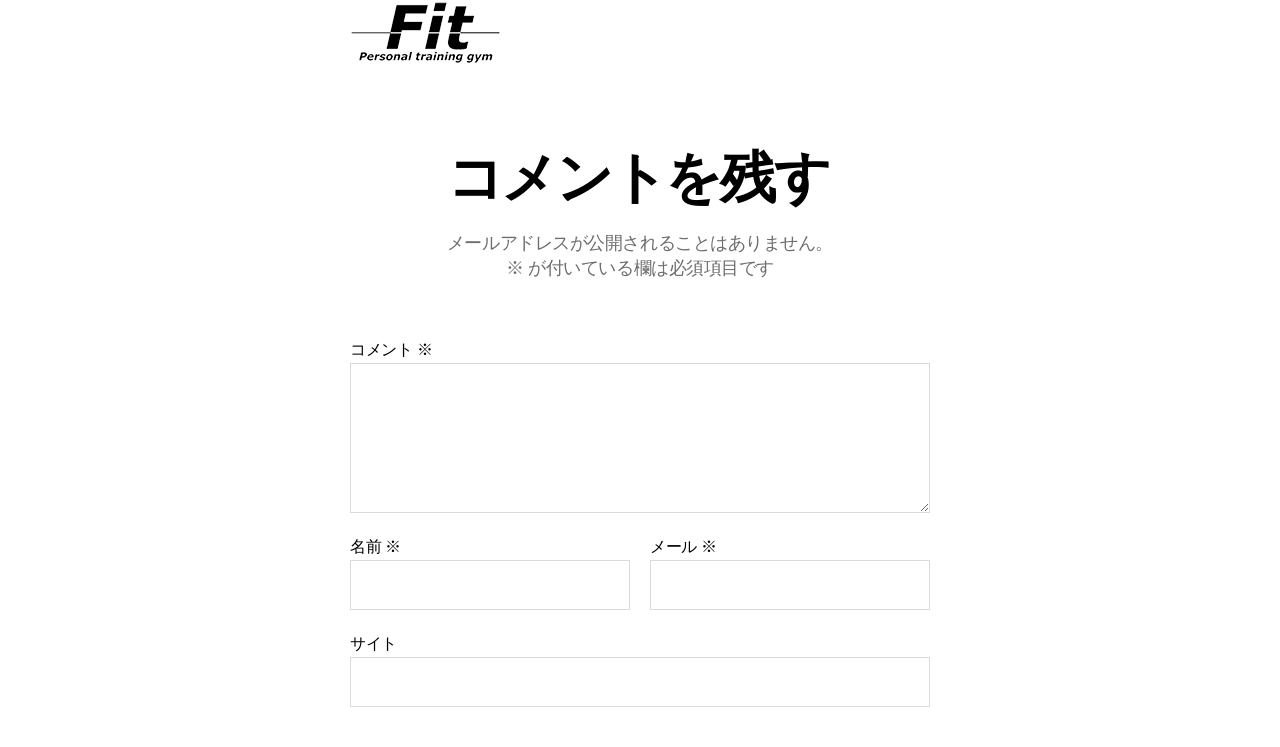

--- FILE ---
content_type: text/html; charset=UTF-8
request_url: https://fit-personalgym.com/fit%E3%83%AD%E3%82%B44/
body_size: 15329
content:
<!DOCTYPE html>

<html class="no-js" dir="ltr" lang="ja" prefix="og: https://ogp.me/ns#">

	<head>

		<meta charset="UTF-8">
		<meta name="viewport" content="width=device-width, initial-scale=1.0" >

		<link rel="profile" href="https://gmpg.org/xfn/11">

		<title>Fitロゴ4 | あなたに１番Fitするジム|川崎駅|尻手駅のパーソナルトレーニングジム|一人では頑張れない方のためのFitパーソナルジム川崎|</title>
	<style>img:is([sizes="auto" i], [sizes^="auto," i]) { contain-intrinsic-size: 3000px 1500px }</style>
	
		<!-- All in One SEO 4.8.2 - aioseo.com -->
	<meta name="robots" content="max-image-preview:large" />
	<meta name="author" content="Fit personal gym"/>
	<link rel="canonical" href="https://fit-personalgym.com/fit%e3%83%ad%e3%82%b44/" />
	<meta name="generator" content="All in One SEO (AIOSEO) 4.8.2" />

		<!-- Google tag (gtag.js) -->
<script async src="https://www.googletagmanager.com/gtag/js?id=G-NZK9HT55K6"></script>
<script>
  window.dataLayer = window.dataLayer || [];
  function gtag(){dataLayer.push(arguments);}
  gtag('js', new Date());

  gtag('config', 'G-NZK9HT55K6');
</script>
		<meta property="og:locale" content="ja_JP" />
		<meta property="og:site_name" content="あなたに１番Fitするジム|川崎駅|尻手駅のパーソナルトレーニングジム|一人では頑張れない方のためのFitパーソナルジム川崎| | 川崎駅、尻手駅徒歩5分のあなたに一番Fitするパーソナルトレーニングジムです。一人では頑張れない方のため「Fitパーソナルジム」があります。完全個室で専属のトレーナーと生まれ変わった自分を目指しませんか。無料体験も実施中！マンツーマントレーニングで運動未経験の方や女性も安心です。" />
		<meta property="og:type" content="article" />
		<meta property="og:title" content="Fitロゴ4 | あなたに１番Fitするジム|川崎駅|尻手駅のパーソナルトレーニングジム|一人では頑張れない方のためのFitパーソナルジム川崎|" />
		<meta property="og:url" content="https://fit-personalgym.com/fit%e3%83%ad%e3%82%b44/" />
		<meta property="og:image" content="https://fit-personalgym.com/wp-content/uploads/2022/04/S__13115402.jpg" />
		<meta property="og:image:secure_url" content="https://fit-personalgym.com/wp-content/uploads/2022/04/S__13115402.jpg" />
		<meta property="article:published_time" content="2021-02-13T14:06:40+00:00" />
		<meta property="article:modified_time" content="2021-02-13T14:06:40+00:00" />
		<meta name="twitter:card" content="summary" />
		<meta name="twitter:title" content="Fitロゴ4 | あなたに１番Fitするジム|川崎駅|尻手駅のパーソナルトレーニングジム|一人では頑張れない方のためのFitパーソナルジム川崎|" />
		<meta name="twitter:image" content="https://fit-personalgym.com/wp-content/uploads/2022/04/S__13115402.jpg" />
		<script type="application/ld+json" class="aioseo-schema">
			{"@context":"https:\/\/schema.org","@graph":[{"@type":"BreadcrumbList","@id":"https:\/\/fit-personalgym.com\/fit%e3%83%ad%e3%82%b44\/#breadcrumblist","itemListElement":[{"@type":"ListItem","@id":"https:\/\/fit-personalgym.com\/#listItem","position":1,"name":"\u5bb6","item":"https:\/\/fit-personalgym.com\/","nextItem":{"@type":"ListItem","@id":"https:\/\/fit-personalgym.com\/fit%e3%83%ad%e3%82%b44\/#listItem","name":"Fit\u30ed\u30b44"}},{"@type":"ListItem","@id":"https:\/\/fit-personalgym.com\/fit%e3%83%ad%e3%82%b44\/#listItem","position":2,"name":"Fit\u30ed\u30b44","previousItem":{"@type":"ListItem","@id":"https:\/\/fit-personalgym.com\/#listItem","name":"\u5bb6"}}]},{"@type":"ItemPage","@id":"https:\/\/fit-personalgym.com\/fit%e3%83%ad%e3%82%b44\/#itempage","url":"https:\/\/fit-personalgym.com\/fit%e3%83%ad%e3%82%b44\/","name":"Fit\u30ed\u30b44 | \u3042\u306a\u305f\u306b\uff11\u756aFit\u3059\u308b\u30b8\u30e0|\u5ddd\u5d0e\u99c5|\u5c3b\u624b\u99c5\u306e\u30d1\u30fc\u30bd\u30ca\u30eb\u30c8\u30ec\u30fc\u30cb\u30f3\u30b0\u30b8\u30e0|\u4e00\u4eba\u3067\u306f\u9811\u5f35\u308c\u306a\u3044\u65b9\u306e\u305f\u3081\u306eFit\u30d1\u30fc\u30bd\u30ca\u30eb\u30b8\u30e0\u5ddd\u5d0e|","inLanguage":"ja","isPartOf":{"@id":"https:\/\/fit-personalgym.com\/#website"},"breadcrumb":{"@id":"https:\/\/fit-personalgym.com\/fit%e3%83%ad%e3%82%b44\/#breadcrumblist"},"author":{"@id":"https:\/\/fit-personalgym.com\/author\/fit-personal-gym\/#author"},"creator":{"@id":"https:\/\/fit-personalgym.com\/author\/fit-personal-gym\/#author"},"datePublished":"2021-02-13T23:06:40+09:00","dateModified":"2021-02-13T23:06:40+09:00"},{"@type":"Organization","@id":"https:\/\/fit-personalgym.com\/#organization","name":"fit-personalgym","description":"\u5ddd\u5d0e\u99c5\u3001\u5c3b\u624b\u99c5\u5f92\u6b695\u5206\u306e\u3042\u306a\u305f\u306b\u4e00\u756aFit\u3059\u308b\u30d1\u30fc\u30bd\u30ca\u30eb\u30c8\u30ec\u30fc\u30cb\u30f3\u30b0\u30b8\u30e0\u3067\u3059\u3002\u4e00\u4eba\u3067\u306f\u9811\u5f35\u308c\u306a\u3044\u65b9\u306e\u305f\u3081\u300cFit\u30d1\u30fc\u30bd\u30ca\u30eb\u30b8\u30e0\u300d\u304c\u3042\u308a\u307e\u3059\u3002\u5b8c\u5168\u500b\u5ba4\u3067\u5c02\u5c5e\u306e\u30c8\u30ec\u30fc\u30ca\u30fc\u3068\u751f\u307e\u308c\u5909\u308f\u3063\u305f\u81ea\u5206\u3092\u76ee\u6307\u3057\u307e\u305b\u3093\u304b\u3002\u7121\u6599\u4f53\u9a13\u3082\u5b9f\u65bd\u4e2d\uff01\u30de\u30f3\u30c4\u30fc\u30de\u30f3\u30c8\u30ec\u30fc\u30cb\u30f3\u30b0\u3067\u904b\u52d5\u672a\u7d4c\u9a13\u306e\u65b9\u3084\u5973\u6027\u3082\u5b89\u5fc3\u3067\u3059\u3002","url":"https:\/\/fit-personalgym.com\/","telephone":"+81443872040","logo":{"@type":"ImageObject","url":"https:\/\/fit-personalgym.com\/wp-content\/uploads\/2021\/02\/Fit\u30ed\u30b43.png","@id":"https:\/\/fit-personalgym.com\/fit%e3%83%ad%e3%82%b44\/#organizationLogo","width":302,"height":127},"image":{"@id":"https:\/\/fit-personalgym.com\/fit%e3%83%ad%e3%82%b44\/#organizationLogo"},"sameAs":["https:\/\/www.instagram.com\/fit.kawasaki\/"]},{"@type":"Person","@id":"https:\/\/fit-personalgym.com\/author\/fit-personal-gym\/#author","url":"https:\/\/fit-personalgym.com\/author\/fit-personal-gym\/","name":"Fit personal gym","image":{"@type":"ImageObject","@id":"https:\/\/fit-personalgym.com\/fit%e3%83%ad%e3%82%b44\/#authorImage","url":"https:\/\/secure.gravatar.com\/avatar\/c19fbcde179e3d77ac9a2203ebce6f181f0ce0db0a244ec6f454acf6c47dffce?s=96&d=mm&r=g","width":96,"height":96,"caption":"Fit personal gym"}},{"@type":"WebSite","@id":"https:\/\/fit-personalgym.com\/#website","url":"https:\/\/fit-personalgym.com\/","name":"\u3042\u306a\u305f\u306b\uff11\u756aFit\u3059\u308b\u30b8\u30e0|\u5ddd\u5d0e\u99c5|\u5c3b\u624b\u99c5\u306e\u30d1\u30fc\u30bd\u30ca\u30eb\u30c8\u30ec\u30fc\u30cb\u30f3\u30b0\u30b8\u30e0|\u4e00\u4eba\u3067\u306f\u9811\u5f35\u308c\u306a\u3044\u65b9\u306e\u305f\u3081\u306eFit\u30d1\u30fc\u30bd\u30ca\u30eb\u30b8\u30e0\u5ddd\u5d0e|","description":"\u5ddd\u5d0e\u99c5\u3001\u5c3b\u624b\u99c5\u5f92\u6b695\u5206\u306e\u3042\u306a\u305f\u306b\u4e00\u756aFit\u3059\u308b\u30d1\u30fc\u30bd\u30ca\u30eb\u30c8\u30ec\u30fc\u30cb\u30f3\u30b0\u30b8\u30e0\u3067\u3059\u3002\u4e00\u4eba\u3067\u306f\u9811\u5f35\u308c\u306a\u3044\u65b9\u306e\u305f\u3081\u300cFit\u30d1\u30fc\u30bd\u30ca\u30eb\u30b8\u30e0\u300d\u304c\u3042\u308a\u307e\u3059\u3002\u5b8c\u5168\u500b\u5ba4\u3067\u5c02\u5c5e\u306e\u30c8\u30ec\u30fc\u30ca\u30fc\u3068\u751f\u307e\u308c\u5909\u308f\u3063\u305f\u81ea\u5206\u3092\u76ee\u6307\u3057\u307e\u305b\u3093\u304b\u3002\u7121\u6599\u4f53\u9a13\u3082\u5b9f\u65bd\u4e2d\uff01\u30de\u30f3\u30c4\u30fc\u30de\u30f3\u30c8\u30ec\u30fc\u30cb\u30f3\u30b0\u3067\u904b\u52d5\u672a\u7d4c\u9a13\u306e\u65b9\u3084\u5973\u6027\u3082\u5b89\u5fc3\u3067\u3059\u3002","inLanguage":"ja","publisher":{"@id":"https:\/\/fit-personalgym.com\/#organization"}}]}
		</script>
		<!-- All in One SEO -->

<link rel="alternate" type="application/rss+xml" title="あなたに１番Fitするジム|川崎駅|尻手駅のパーソナルトレーニングジム|一人では頑張れない方のためのFitパーソナルジム川崎| &raquo; フィード" href="https://fit-personalgym.com/feed/" />
<link rel="alternate" type="application/rss+xml" title="あなたに１番Fitするジム|川崎駅|尻手駅のパーソナルトレーニングジム|一人では頑張れない方のためのFitパーソナルジム川崎| &raquo; コメントフィード" href="https://fit-personalgym.com/comments/feed/" />
<link rel="alternate" type="application/rss+xml" title="あなたに１番Fitするジム|川崎駅|尻手駅のパーソナルトレーニングジム|一人では頑張れない方のためのFitパーソナルジム川崎| &raquo; Fitロゴ4 のコメントのフィード" href="https://fit-personalgym.com/feed/?attachment_id=196" />
		<!-- This site uses the Google Analytics by MonsterInsights plugin v9.5.2 - Using Analytics tracking - https://www.monsterinsights.com/ -->
		<!-- Note: MonsterInsights is not currently configured on this site. The site owner needs to authenticate with Google Analytics in the MonsterInsights settings panel. -->
					<!-- No tracking code set -->
				<!-- / Google Analytics by MonsterInsights -->
		<script>
window._wpemojiSettings = {"baseUrl":"https:\/\/s.w.org\/images\/core\/emoji\/16.0.1\/72x72\/","ext":".png","svgUrl":"https:\/\/s.w.org\/images\/core\/emoji\/16.0.1\/svg\/","svgExt":".svg","source":{"concatemoji":"https:\/\/fit-personalgym.com\/wp-includes\/js\/wp-emoji-release.min.js?ver=6.8.3"}};
/*! This file is auto-generated */
!function(s,n){var o,i,e;function c(e){try{var t={supportTests:e,timestamp:(new Date).valueOf()};sessionStorage.setItem(o,JSON.stringify(t))}catch(e){}}function p(e,t,n){e.clearRect(0,0,e.canvas.width,e.canvas.height),e.fillText(t,0,0);var t=new Uint32Array(e.getImageData(0,0,e.canvas.width,e.canvas.height).data),a=(e.clearRect(0,0,e.canvas.width,e.canvas.height),e.fillText(n,0,0),new Uint32Array(e.getImageData(0,0,e.canvas.width,e.canvas.height).data));return t.every(function(e,t){return e===a[t]})}function u(e,t){e.clearRect(0,0,e.canvas.width,e.canvas.height),e.fillText(t,0,0);for(var n=e.getImageData(16,16,1,1),a=0;a<n.data.length;a++)if(0!==n.data[a])return!1;return!0}function f(e,t,n,a){switch(t){case"flag":return n(e,"\ud83c\udff3\ufe0f\u200d\u26a7\ufe0f","\ud83c\udff3\ufe0f\u200b\u26a7\ufe0f")?!1:!n(e,"\ud83c\udde8\ud83c\uddf6","\ud83c\udde8\u200b\ud83c\uddf6")&&!n(e,"\ud83c\udff4\udb40\udc67\udb40\udc62\udb40\udc65\udb40\udc6e\udb40\udc67\udb40\udc7f","\ud83c\udff4\u200b\udb40\udc67\u200b\udb40\udc62\u200b\udb40\udc65\u200b\udb40\udc6e\u200b\udb40\udc67\u200b\udb40\udc7f");case"emoji":return!a(e,"\ud83e\udedf")}return!1}function g(e,t,n,a){var r="undefined"!=typeof WorkerGlobalScope&&self instanceof WorkerGlobalScope?new OffscreenCanvas(300,150):s.createElement("canvas"),o=r.getContext("2d",{willReadFrequently:!0}),i=(o.textBaseline="top",o.font="600 32px Arial",{});return e.forEach(function(e){i[e]=t(o,e,n,a)}),i}function t(e){var t=s.createElement("script");t.src=e,t.defer=!0,s.head.appendChild(t)}"undefined"!=typeof Promise&&(o="wpEmojiSettingsSupports",i=["flag","emoji"],n.supports={everything:!0,everythingExceptFlag:!0},e=new Promise(function(e){s.addEventListener("DOMContentLoaded",e,{once:!0})}),new Promise(function(t){var n=function(){try{var e=JSON.parse(sessionStorage.getItem(o));if("object"==typeof e&&"number"==typeof e.timestamp&&(new Date).valueOf()<e.timestamp+604800&&"object"==typeof e.supportTests)return e.supportTests}catch(e){}return null}();if(!n){if("undefined"!=typeof Worker&&"undefined"!=typeof OffscreenCanvas&&"undefined"!=typeof URL&&URL.createObjectURL&&"undefined"!=typeof Blob)try{var e="postMessage("+g.toString()+"("+[JSON.stringify(i),f.toString(),p.toString(),u.toString()].join(",")+"));",a=new Blob([e],{type:"text/javascript"}),r=new Worker(URL.createObjectURL(a),{name:"wpTestEmojiSupports"});return void(r.onmessage=function(e){c(n=e.data),r.terminate(),t(n)})}catch(e){}c(n=g(i,f,p,u))}t(n)}).then(function(e){for(var t in e)n.supports[t]=e[t],n.supports.everything=n.supports.everything&&n.supports[t],"flag"!==t&&(n.supports.everythingExceptFlag=n.supports.everythingExceptFlag&&n.supports[t]);n.supports.everythingExceptFlag=n.supports.everythingExceptFlag&&!n.supports.flag,n.DOMReady=!1,n.readyCallback=function(){n.DOMReady=!0}}).then(function(){return e}).then(function(){var e;n.supports.everything||(n.readyCallback(),(e=n.source||{}).concatemoji?t(e.concatemoji):e.wpemoji&&e.twemoji&&(t(e.twemoji),t(e.wpemoji)))}))}((window,document),window._wpemojiSettings);
</script>
<link rel='stylesheet' id='sbi_styles-css' href='https://fit-personalgym.com/wp-content/plugins/instagram-feed/css/sbi-styles.min.css?ver=6.10.0' media='all' />
<style id='wp-emoji-styles-inline-css'>

	img.wp-smiley, img.emoji {
		display: inline !important;
		border: none !important;
		box-shadow: none !important;
		height: 1em !important;
		width: 1em !important;
		margin: 0 0.07em !important;
		vertical-align: -0.1em !important;
		background: none !important;
		padding: 0 !important;
	}
</style>
<link rel='stylesheet' id='wp-block-library-css' href='https://fit-personalgym.com/wp-includes/css/dist/block-library/style.min.css?ver=6.8.3' media='all' />
<style id='classic-theme-styles-inline-css'>
/*! This file is auto-generated */
.wp-block-button__link{color:#fff;background-color:#32373c;border-radius:9999px;box-shadow:none;text-decoration:none;padding:calc(.667em + 2px) calc(1.333em + 2px);font-size:1.125em}.wp-block-file__button{background:#32373c;color:#fff;text-decoration:none}
</style>
<style id='global-styles-inline-css'>
:root{--wp--preset--aspect-ratio--square: 1;--wp--preset--aspect-ratio--4-3: 4/3;--wp--preset--aspect-ratio--3-4: 3/4;--wp--preset--aspect-ratio--3-2: 3/2;--wp--preset--aspect-ratio--2-3: 2/3;--wp--preset--aspect-ratio--16-9: 16/9;--wp--preset--aspect-ratio--9-16: 9/16;--wp--preset--color--black: #000000;--wp--preset--color--cyan-bluish-gray: #abb8c3;--wp--preset--color--white: #ffffff;--wp--preset--color--pale-pink: #f78da7;--wp--preset--color--vivid-red: #cf2e2e;--wp--preset--color--luminous-vivid-orange: #ff6900;--wp--preset--color--luminous-vivid-amber: #fcb900;--wp--preset--color--light-green-cyan: #7bdcb5;--wp--preset--color--vivid-green-cyan: #00d084;--wp--preset--color--pale-cyan-blue: #8ed1fc;--wp--preset--color--vivid-cyan-blue: #0693e3;--wp--preset--color--vivid-purple: #9b51e0;--wp--preset--color--accent: #7a7809;--wp--preset--color--primary: #000000;--wp--preset--color--secondary: #6d6d6d;--wp--preset--color--subtle-background: #dbdbdb;--wp--preset--color--background: #ffffff;--wp--preset--gradient--vivid-cyan-blue-to-vivid-purple: linear-gradient(135deg,rgba(6,147,227,1) 0%,rgb(155,81,224) 100%);--wp--preset--gradient--light-green-cyan-to-vivid-green-cyan: linear-gradient(135deg,rgb(122,220,180) 0%,rgb(0,208,130) 100%);--wp--preset--gradient--luminous-vivid-amber-to-luminous-vivid-orange: linear-gradient(135deg,rgba(252,185,0,1) 0%,rgba(255,105,0,1) 100%);--wp--preset--gradient--luminous-vivid-orange-to-vivid-red: linear-gradient(135deg,rgba(255,105,0,1) 0%,rgb(207,46,46) 100%);--wp--preset--gradient--very-light-gray-to-cyan-bluish-gray: linear-gradient(135deg,rgb(238,238,238) 0%,rgb(169,184,195) 100%);--wp--preset--gradient--cool-to-warm-spectrum: linear-gradient(135deg,rgb(74,234,220) 0%,rgb(151,120,209) 20%,rgb(207,42,186) 40%,rgb(238,44,130) 60%,rgb(251,105,98) 80%,rgb(254,248,76) 100%);--wp--preset--gradient--blush-light-purple: linear-gradient(135deg,rgb(255,206,236) 0%,rgb(152,150,240) 100%);--wp--preset--gradient--blush-bordeaux: linear-gradient(135deg,rgb(254,205,165) 0%,rgb(254,45,45) 50%,rgb(107,0,62) 100%);--wp--preset--gradient--luminous-dusk: linear-gradient(135deg,rgb(255,203,112) 0%,rgb(199,81,192) 50%,rgb(65,88,208) 100%);--wp--preset--gradient--pale-ocean: linear-gradient(135deg,rgb(255,245,203) 0%,rgb(182,227,212) 50%,rgb(51,167,181) 100%);--wp--preset--gradient--electric-grass: linear-gradient(135deg,rgb(202,248,128) 0%,rgb(113,206,126) 100%);--wp--preset--gradient--midnight: linear-gradient(135deg,rgb(2,3,129) 0%,rgb(40,116,252) 100%);--wp--preset--font-size--small: 18px;--wp--preset--font-size--medium: 20px;--wp--preset--font-size--large: 26.25px;--wp--preset--font-size--x-large: 42px;--wp--preset--font-size--normal: 21px;--wp--preset--font-size--larger: 32px;--wp--preset--spacing--20: 0.44rem;--wp--preset--spacing--30: 0.67rem;--wp--preset--spacing--40: 1rem;--wp--preset--spacing--50: 1.5rem;--wp--preset--spacing--60: 2.25rem;--wp--preset--spacing--70: 3.38rem;--wp--preset--spacing--80: 5.06rem;--wp--preset--shadow--natural: 6px 6px 9px rgba(0, 0, 0, 0.2);--wp--preset--shadow--deep: 12px 12px 50px rgba(0, 0, 0, 0.4);--wp--preset--shadow--sharp: 6px 6px 0px rgba(0, 0, 0, 0.2);--wp--preset--shadow--outlined: 6px 6px 0px -3px rgba(255, 255, 255, 1), 6px 6px rgba(0, 0, 0, 1);--wp--preset--shadow--crisp: 6px 6px 0px rgba(0, 0, 0, 1);}:where(.is-layout-flex){gap: 0.5em;}:where(.is-layout-grid){gap: 0.5em;}body .is-layout-flex{display: flex;}.is-layout-flex{flex-wrap: wrap;align-items: center;}.is-layout-flex > :is(*, div){margin: 0;}body .is-layout-grid{display: grid;}.is-layout-grid > :is(*, div){margin: 0;}:where(.wp-block-columns.is-layout-flex){gap: 2em;}:where(.wp-block-columns.is-layout-grid){gap: 2em;}:where(.wp-block-post-template.is-layout-flex){gap: 1.25em;}:where(.wp-block-post-template.is-layout-grid){gap: 1.25em;}.has-black-color{color: var(--wp--preset--color--black) !important;}.has-cyan-bluish-gray-color{color: var(--wp--preset--color--cyan-bluish-gray) !important;}.has-white-color{color: var(--wp--preset--color--white) !important;}.has-pale-pink-color{color: var(--wp--preset--color--pale-pink) !important;}.has-vivid-red-color{color: var(--wp--preset--color--vivid-red) !important;}.has-luminous-vivid-orange-color{color: var(--wp--preset--color--luminous-vivid-orange) !important;}.has-luminous-vivid-amber-color{color: var(--wp--preset--color--luminous-vivid-amber) !important;}.has-light-green-cyan-color{color: var(--wp--preset--color--light-green-cyan) !important;}.has-vivid-green-cyan-color{color: var(--wp--preset--color--vivid-green-cyan) !important;}.has-pale-cyan-blue-color{color: var(--wp--preset--color--pale-cyan-blue) !important;}.has-vivid-cyan-blue-color{color: var(--wp--preset--color--vivid-cyan-blue) !important;}.has-vivid-purple-color{color: var(--wp--preset--color--vivid-purple) !important;}.has-black-background-color{background-color: var(--wp--preset--color--black) !important;}.has-cyan-bluish-gray-background-color{background-color: var(--wp--preset--color--cyan-bluish-gray) !important;}.has-white-background-color{background-color: var(--wp--preset--color--white) !important;}.has-pale-pink-background-color{background-color: var(--wp--preset--color--pale-pink) !important;}.has-vivid-red-background-color{background-color: var(--wp--preset--color--vivid-red) !important;}.has-luminous-vivid-orange-background-color{background-color: var(--wp--preset--color--luminous-vivid-orange) !important;}.has-luminous-vivid-amber-background-color{background-color: var(--wp--preset--color--luminous-vivid-amber) !important;}.has-light-green-cyan-background-color{background-color: var(--wp--preset--color--light-green-cyan) !important;}.has-vivid-green-cyan-background-color{background-color: var(--wp--preset--color--vivid-green-cyan) !important;}.has-pale-cyan-blue-background-color{background-color: var(--wp--preset--color--pale-cyan-blue) !important;}.has-vivid-cyan-blue-background-color{background-color: var(--wp--preset--color--vivid-cyan-blue) !important;}.has-vivid-purple-background-color{background-color: var(--wp--preset--color--vivid-purple) !important;}.has-black-border-color{border-color: var(--wp--preset--color--black) !important;}.has-cyan-bluish-gray-border-color{border-color: var(--wp--preset--color--cyan-bluish-gray) !important;}.has-white-border-color{border-color: var(--wp--preset--color--white) !important;}.has-pale-pink-border-color{border-color: var(--wp--preset--color--pale-pink) !important;}.has-vivid-red-border-color{border-color: var(--wp--preset--color--vivid-red) !important;}.has-luminous-vivid-orange-border-color{border-color: var(--wp--preset--color--luminous-vivid-orange) !important;}.has-luminous-vivid-amber-border-color{border-color: var(--wp--preset--color--luminous-vivid-amber) !important;}.has-light-green-cyan-border-color{border-color: var(--wp--preset--color--light-green-cyan) !important;}.has-vivid-green-cyan-border-color{border-color: var(--wp--preset--color--vivid-green-cyan) !important;}.has-pale-cyan-blue-border-color{border-color: var(--wp--preset--color--pale-cyan-blue) !important;}.has-vivid-cyan-blue-border-color{border-color: var(--wp--preset--color--vivid-cyan-blue) !important;}.has-vivid-purple-border-color{border-color: var(--wp--preset--color--vivid-purple) !important;}.has-vivid-cyan-blue-to-vivid-purple-gradient-background{background: var(--wp--preset--gradient--vivid-cyan-blue-to-vivid-purple) !important;}.has-light-green-cyan-to-vivid-green-cyan-gradient-background{background: var(--wp--preset--gradient--light-green-cyan-to-vivid-green-cyan) !important;}.has-luminous-vivid-amber-to-luminous-vivid-orange-gradient-background{background: var(--wp--preset--gradient--luminous-vivid-amber-to-luminous-vivid-orange) !important;}.has-luminous-vivid-orange-to-vivid-red-gradient-background{background: var(--wp--preset--gradient--luminous-vivid-orange-to-vivid-red) !important;}.has-very-light-gray-to-cyan-bluish-gray-gradient-background{background: var(--wp--preset--gradient--very-light-gray-to-cyan-bluish-gray) !important;}.has-cool-to-warm-spectrum-gradient-background{background: var(--wp--preset--gradient--cool-to-warm-spectrum) !important;}.has-blush-light-purple-gradient-background{background: var(--wp--preset--gradient--blush-light-purple) !important;}.has-blush-bordeaux-gradient-background{background: var(--wp--preset--gradient--blush-bordeaux) !important;}.has-luminous-dusk-gradient-background{background: var(--wp--preset--gradient--luminous-dusk) !important;}.has-pale-ocean-gradient-background{background: var(--wp--preset--gradient--pale-ocean) !important;}.has-electric-grass-gradient-background{background: var(--wp--preset--gradient--electric-grass) !important;}.has-midnight-gradient-background{background: var(--wp--preset--gradient--midnight) !important;}.has-small-font-size{font-size: var(--wp--preset--font-size--small) !important;}.has-medium-font-size{font-size: var(--wp--preset--font-size--medium) !important;}.has-large-font-size{font-size: var(--wp--preset--font-size--large) !important;}.has-x-large-font-size{font-size: var(--wp--preset--font-size--x-large) !important;}
:where(.wp-block-post-template.is-layout-flex){gap: 1.25em;}:where(.wp-block-post-template.is-layout-grid){gap: 1.25em;}
:where(.wp-block-columns.is-layout-flex){gap: 2em;}:where(.wp-block-columns.is-layout-grid){gap: 2em;}
:root :where(.wp-block-pullquote){font-size: 1.5em;line-height: 1.6;}
</style>
<link rel='stylesheet' id='twentytwenty-style-css' href='https://fit-personalgym.com/wp-content/themes/twentytwenty/style.css?ver=2.1' media='all' />
<style id='twentytwenty-style-inline-css'>
.color-accent,.color-accent-hover:hover,.color-accent-hover:focus,:root .has-accent-color,.has-drop-cap:not(:focus):first-letter,.wp-block-button.is-style-outline,a { color: #7a7809; }blockquote,.border-color-accent,.border-color-accent-hover:hover,.border-color-accent-hover:focus { border-color: #7a7809; }button,.button,.faux-button,.wp-block-button__link,.wp-block-file .wp-block-file__button,input[type="button"],input[type="reset"],input[type="submit"],.bg-accent,.bg-accent-hover:hover,.bg-accent-hover:focus,:root .has-accent-background-color,.comment-reply-link { background-color: #7a7809; }.fill-children-accent,.fill-children-accent * { fill: #7a7809; }:root .has-background-color,button,.button,.faux-button,.wp-block-button__link,.wp-block-file__button,input[type="button"],input[type="reset"],input[type="submit"],.wp-block-button,.comment-reply-link,.has-background.has-primary-background-color:not(.has-text-color),.has-background.has-primary-background-color *:not(.has-text-color),.has-background.has-accent-background-color:not(.has-text-color),.has-background.has-accent-background-color *:not(.has-text-color) { color: #ffffff; }:root .has-background-background-color { background-color: #ffffff; }body,.entry-title a,:root .has-primary-color { color: #000000; }:root .has-primary-background-color { background-color: #000000; }cite,figcaption,.wp-caption-text,.post-meta,.entry-content .wp-block-archives li,.entry-content .wp-block-categories li,.entry-content .wp-block-latest-posts li,.wp-block-latest-comments__comment-date,.wp-block-latest-posts__post-date,.wp-block-embed figcaption,.wp-block-image figcaption,.wp-block-pullquote cite,.comment-metadata,.comment-respond .comment-notes,.comment-respond .logged-in-as,.pagination .dots,.entry-content hr:not(.has-background),hr.styled-separator,:root .has-secondary-color { color: #6d6d6d; }:root .has-secondary-background-color { background-color: #6d6d6d; }pre,fieldset,input,textarea,table,table *,hr { border-color: #dbdbdb; }caption,code,code,kbd,samp,.wp-block-table.is-style-stripes tbody tr:nth-child(odd),:root .has-subtle-background-background-color { background-color: #dbdbdb; }.wp-block-table.is-style-stripes { border-bottom-color: #dbdbdb; }.wp-block-latest-posts.is-grid li { border-top-color: #dbdbdb; }:root .has-subtle-background-color { color: #dbdbdb; }body:not(.overlay-header) .primary-menu > li > a,body:not(.overlay-header) .primary-menu > li > .icon,.modal-menu a,.footer-menu a, .footer-widgets a,#site-footer .wp-block-button.is-style-outline,.wp-block-pullquote:before,.singular:not(.overlay-header) .entry-header a,.archive-header a,.header-footer-group .color-accent,.header-footer-group .color-accent-hover:hover { color: #7a7809; }.social-icons a,#site-footer button:not(.toggle),#site-footer .button,#site-footer .faux-button,#site-footer .wp-block-button__link,#site-footer .wp-block-file__button,#site-footer input[type="button"],#site-footer input[type="reset"],#site-footer input[type="submit"] { background-color: #7a7809; }.social-icons a,body:not(.overlay-header) .primary-menu ul,.header-footer-group button,.header-footer-group .button,.header-footer-group .faux-button,.header-footer-group .wp-block-button:not(.is-style-outline) .wp-block-button__link,.header-footer-group .wp-block-file__button,.header-footer-group input[type="button"],.header-footer-group input[type="reset"],.header-footer-group input[type="submit"] { color: #ffffff; }#site-header,.footer-nav-widgets-wrapper,#site-footer,.menu-modal,.menu-modal-inner,.search-modal-inner,.archive-header,.singular .entry-header,.singular .featured-media:before,.wp-block-pullquote:before { background-color: #ffffff; }.header-footer-group,body:not(.overlay-header) #site-header .toggle,.menu-modal .toggle { color: #000000; }body:not(.overlay-header) .primary-menu ul { background-color: #000000; }body:not(.overlay-header) .primary-menu > li > ul:after { border-bottom-color: #000000; }body:not(.overlay-header) .primary-menu ul ul:after { border-left-color: #000000; }.site-description,body:not(.overlay-header) .toggle-inner .toggle-text,.widget .post-date,.widget .rss-date,.widget_archive li,.widget_categories li,.widget cite,.widget_pages li,.widget_meta li,.widget_nav_menu li,.powered-by-wordpress,.to-the-top,.singular .entry-header .post-meta,.singular:not(.overlay-header) .entry-header .post-meta a { color: #6d6d6d; }.header-footer-group pre,.header-footer-group fieldset,.header-footer-group input,.header-footer-group textarea,.header-footer-group table,.header-footer-group table *,.footer-nav-widgets-wrapper,#site-footer,.menu-modal nav *,.footer-widgets-outer-wrapper,.footer-top { border-color: #dbdbdb; }.header-footer-group table caption,body:not(.overlay-header) .header-inner .toggle-wrapper::before { background-color: #dbdbdb; }
body,input,textarea,button,.button,.faux-button,.faux-button.more-link,.wp-block-button__link,.wp-block-file__button,.has-drop-cap:not(:focus)::first-letter,.entry-content .wp-block-archives,.entry-content .wp-block-categories,.entry-content .wp-block-cover-image,.entry-content .wp-block-cover-image p,.entry-content .wp-block-latest-comments,.entry-content .wp-block-latest-posts,.entry-content .wp-block-pullquote,.entry-content .wp-block-quote.is-large,.entry-content .wp-block-quote.is-style-large,.entry-content .wp-block-archives *,.entry-content .wp-block-categories *,.entry-content .wp-block-latest-posts *,.entry-content .wp-block-latest-comments *,.entry-content,.entry-content h1,.entry-content h2,.entry-content h3,.entry-content h4,.entry-content h5,.entry-content h6,.entry-content p,.entry-content ol,.entry-content ul,.entry-content dl,.entry-content dt,.entry-content cite,.entry-content figcaption,.entry-content table,.entry-content address,.entry-content .wp-caption-text,.entry-content .wp-block-file,.comment-content p,.comment-content ol,.comment-content ul,.comment-content dl,.comment-content dt,.comment-content cite,.comment-content figcaption,.comment-content .wp-caption-text,.widget_text p,.widget_text ol,.widget_text ul,.widget_text dl,.widget_text dt,.widget-content .rssSummary,.widget-content cite,.widget-content figcaption,.widget-content .wp-caption-text { font-family: sans-serif; }
</style>
<link rel='stylesheet' id='twentytwenty-print-style-css' href='https://fit-personalgym.com/wp-content/themes/twentytwenty/print.css?ver=2.1' media='print' />
<!--n2css--><!--n2js--><script src="https://fit-personalgym.com/wp-content/themes/twentytwenty/assets/js/index.js?ver=2.1" id="twentytwenty-js-js" async></script>
<link rel="https://api.w.org/" href="https://fit-personalgym.com/wp-json/" /><link rel="alternate" title="JSON" type="application/json" href="https://fit-personalgym.com/wp-json/wp/v2/media/196" /><link rel="EditURI" type="application/rsd+xml" title="RSD" href="https://fit-personalgym.com/xmlrpc.php?rsd" />
<meta name="generator" content="WordPress 6.8.3" />
<link rel='shortlink' href='https://fit-personalgym.com/?p=196' />
<link rel="alternate" title="oEmbed (JSON)" type="application/json+oembed" href="https://fit-personalgym.com/wp-json/oembed/1.0/embed?url=https%3A%2F%2Ffit-personalgym.com%2Ffit%25e3%2583%25ad%25e3%2582%25b44%2F" />
<link rel="alternate" title="oEmbed (XML)" type="text/xml+oembed" href="https://fit-personalgym.com/wp-json/oembed/1.0/embed?url=https%3A%2F%2Ffit-personalgym.com%2Ffit%25e3%2583%25ad%25e3%2582%25b44%2F&#038;format=xml" />
<meta name="ti-site-data" content="eyJyIjoiMTowITc6MCEzMDowIiwibyI6Imh0dHBzOlwvXC9maXQtcGVyc29uYWxneW0uY29tXC93cC1hZG1pblwvYWRtaW4tYWpheC5waHA/YWN0aW9uPXRpX29ubGluZV91c2Vyc19nb29nbGUmYW1wO3A9JTJGZml0JTI1RTMlMjU4MyUyNUFEJTI1RTMlMjU4MiUyNUI0NCUyRiZhbXA7X3dwbm9uY2U9YjgyODBlYzM5MCJ9" />	<script>document.documentElement.className = document.documentElement.className.replace( 'no-js', 'js' );</script>
	<style id="custom-background-css">
body.custom-background { background-color: #ffffff; }
</style>
	<link rel="icon" href="https://fit-personalgym.com/wp-content/uploads/2022/04/cropped-S__13115402-32x32.jpg" sizes="32x32" />
<link rel="icon" href="https://fit-personalgym.com/wp-content/uploads/2022/04/cropped-S__13115402-192x192.jpg" sizes="192x192" />
<link rel="apple-touch-icon" href="https://fit-personalgym.com/wp-content/uploads/2022/04/cropped-S__13115402-180x180.jpg" />
<meta name="msapplication-TileImage" content="https://fit-personalgym.com/wp-content/uploads/2022/04/cropped-S__13115402-270x270.jpg" />
		<style id="wp-custom-css">
			/*３つのコース*/
#hidden1, #hidden2, #hidden3,
#hidden4, #hidden5, #hidden6{
    display: none;
}
.hidden1, .hidden2, .hidden3,
.hidden4, .hidden5, .hidden6{
    padding-top: 5px;
	  padding-bottom: 5px;
    text-align: center;
    border: solid 2px black;
    cursor :pointer;
}

.hidden1:hover {
    background: #FFD700;
}
.hidden2:hover {
    background: #FFD700;
}
.hidden3:hover {
    background: #FFD700;
}
.hidden4:hover {
    background: #FFD700;
}
.hidden5:hover {
    background: #FFD700;
}
.hidden6:hover {
    background: #FFD700;
}


#hidden1:checked+label+.show1{
    display: none;
}
#hidden2:checked+label+.show2{
    display: none;
}
#hidden3:checked+label+.show3{
    display: none;
}
#hidden4:checked+label+.show4{
    display: none;
}
#hidden5:checked+label+.show5{
    display: none;
}
#hidden6:checked+label+.show6{
    display: none;
}


/*コースの中身*/
.deadline{
  font-size: 11px;
	padding-right:7%;
  padding-top:5px;
	border:solid 2px black;
}
.deadline2{
	padding-right:5%;
  padding-top:18px;
	padding-bottom:3px;
	border:solid 2px black;
}

.show1 p, .show2 p, .show3 p,
.show4 p, .show5 p, .show6 p{
	  font-size:14px;
    text-align: center;
}

/*3つのコース名*/
.course-name{
    width:100%;
    padding-top: 3px;
		padding-bottom: 3px;
    margin:auto;
    text-align: center;
    background-color: #FFD700;
    border: solid 2px black;
}



/*お問い合わせフォーム以降は固定バナーを非表示*/
.banner-hidden{
	padding-left:0;
	padding-right:0;
	margin-left:0;
	margin-right:0;
	position: relative;
	z-index:2;
}


/*TOPに戻るボタン*/
/* 003 */
.button003 a {
    background-color:#FFD700;
	  color:#000000;
	  border-radius:50%;
	  font-size:10px;
	  position: fixed;
	  z-index: 1;
}

/*Instaフォローの文字*/
.sbi_follow_btn svg, 
.sbi_follow_btn span{
	color:#000000;
}

/*全体のスタイル設定*/
.main-color{
	color: #ff9900;
}
.sub-color{
	color: #FFD700
}
.main-background-color{
	background-color: #ececec;
}
.text-emphasis{
	color: #ff9900;
	font-size: 18pt;
	font-weight: bold;
}
.container-text{
	padding-top: 10px;
	padding-bottom: 20px;
}
.spacer-high{
	height: 20px;
}
.spacer-low{
	height: 0px;
}
header{
	display:none;
}
footer{
	display:none;
}

/*全体の幅をフルに変更*/
.entry-content{
	max-width: none !important;
}

/*alignwide使用時の上下余白を消す*/
.margin-none{
	margin-top: 0 !important;
  margin-bottom: 0 !important;
}

/*alignwide使用時の上下余白を狭くする*/
.margin-tight{
	margin-bottom: 0.5em !important;
  margin-top: 0.5em !important;
}

/*各コンテンツのタイトル部分*/
.title-chapter{
	margin-top: 0 !important;
  margin-bottom: 0 !important;
	height: 40px;
	background-color: #000000;
	color: white;
	font-size: 15pt;
	font-weight: bold;
	text-align: center;
	align-content: center;
	span{
		letter-spacing: 5px;
	}
}

/*スライドバー*/
.slidebar{
	position: fixed;
	z-index: 1;
	right: 0;
	top: 80px;
	width: fit-content !important;
	padding: 10px;
	background-color: #FFD700;
	writing-mode: vertical-rl;
	font-size: 10pt;
	text-decoration-line: none;
	color: black;
	font-weight: bold;
}

/*スライダー*/
.n2_clear {
  margin-top: 0 !important;
  margin-bottom: 0 !important;
	ss3-force-full-width{
    display: contents;
	}
}

/*Fitパーソナルジムを選ぶメリット*/
.merit-content{
	padding: 20px;
	background-color: #ececec;
	height: auto;
	.merit-container{
		display: flex;
		justify-content: space-between;
		align-items: center;
		main{
			width: 60%;
			padding: 10px;
		}
		aside{
			width: 40%;
			padding: 10px;
		}
		span{
			color: #000000;
			font-size: 14pt;
		}
	}
}

/*このようなお悩みを全力でサポートします*/
.support-content{
	background-color: #ececec;
}

/*Fitパーソナルジムについて*/
.concept-content{
	background-repeat: no-repeat; 
	background-image: url(https://fit-personalgym.com/wp-content/uploads/2024/05/S__16711710-removebg-preview-e1716209079287.png);
	.concept-container{
		display: flex;
		justify-content: space-between;
		align-items: center;
		main{
			width: 75%;
			padding: 35px 35px 35px 0;
			font-weight: bold;
		}
		aside{
			width: 25%;
		}
	}
}

/*あなたにFitする３つのコース*/
.course-content{
	.course-container{
		text-align: center;
		padding: 20px;
	}
}

/*トレーナー紹介*/
.trainer-introduce{
	text-align: -webkit-center;
	margin-top: 20px !important;
	margin-bottom: 20px !important;
}

/*お客様からよくある質問の幅調整*/
.su-accordion{
	max-width: calc(100vw - 8rem) !important;
  width: calc(100vw - 8rem) !important;
}

/*Access*/
.access-content{
	padding: 20px;
	height: auto;
	.access-container{
		display: flex;
		justify-content: center;
		align-items: center;
		main{
			width: 50%;
			padding: 10px;
		}
		aside{
			width: 50%;
			padding: 10px;
			text-align: -webkit-right;
			background-repeat: no-repeat;
			background-size: 100px;
			background-position-x: 100px;
			background-image: url(https://fit-personalgym.com/wp-content/uploads/2024/05/S__16711710-removebg-preview-e1716209079287.png);
		}
	}
}

/*フォームリンク付き画像*/
.go-form-pc-img{
	width: -webkit-fill-available;
	margin-top: 10px;
}
.go-form-mobile-img{
	margin-top: 1.5rem;
}

/*Contact*/
.contact-content{
	background-position: right bottom;
	background-size: 250px;
	background-repeat: no-repeat;
  background-image: url(https://fit-personalgym.com/wp-content/uploads/2024/05/S__16711703-removebg-previewr.png);
	textarea{
		background-color: #0000;
	}
	.contact-container{
		text-align: center;
		span{
			font-weight: bold;
		}
	}
}

/*スマホ版の固定バナー*/
.fixedbar{
	bottom: 0;
	margin: 0 2rem;
	z-index: 1;
	position: fixed;
	display: flex;
	height: 40px;
	text-align: center;
	.fixedbar-counseling{
		background-color: #FF9900;
		width: 50%;
    text-decoration: none;
		font-weight: bold;
		color: aliceblue;
    align-content: end;
	}
	.fixedbar-line{
		background-color: #00CC00;
		width: 50%;
    text-decoration: none;
		font-weight: bold;
		color: aliceblue;
    align-content: end;
	}	
}

/*PCサイズ時の制御*/
@media only screen and (min-width: 750px) {
	.fixedbar,
	.top-slider-mobile,
	.go-form-mobile,
	.service-img-mobile{
		display: none;
	}
		
	/*あなたにFitする３つのコース*/
	.deadline{
		text-align: center;
	}
}

/*スマホサイズ時の制御*/
@media only screen and (max-width: 750px) {
	.slidebar,
	.top-slider-pc,
	.go-form-pc,
	.service-img-pc{
		display: none;
	}
	.title-chapter{
		height: 20px;
		font-size: 7pt;
	}
	.text-emphasis{
		font-size: 8pt;
	}
	.container-text{
		font-size: 7pt
	}
	p{
		font-size: 7pt;
	}
	
	/*Fitパーソナルジムを選ぶメリット*/
	.merit-content{
		.merit-container{
			main{
				width: 100%;
				padding: 0;
			}
			aside{
				width: 100%;
				padding: 0;
			}
			span{
				color: #000000;
				font-size: 6pt;
			}
		}
		.merit3,
		.merit5{
			flex-direction: column-reverse
		}
		.merit1,
		.merit2,
		.merit4,
		.merit6{
			flex-direction: column
		}
	}
	
	/*このようなお悩みを全力でサポートします*/
	.support-content{
		flex-direction: column-reverse;
		gap: 0;
		ul {
			font-size: 7pt;
			padding: 0 0 10px 10px;
		}
		.support-slider{
			display: flex;
			justify-content: center;
		}
	}

	/*Fitパーソナルジムについて*/
	.concept-content{
		background-position: right bottom;
    background-size: 60px;
		.concept-container{
			display: flex;
			justify-content: space-between;
			align-items: center;
			main{
				width: 100%;
				padding: 15px;
				font-weight: bold;
			}
			aside{
				width: 0;
			}
		}
	}
	
	/*あなたにFitする３つのコース*/
	.course-content{
		.course-container{
			font-size: 7pt;
		}
	}
	.show1 p,
	.show2 p,
	.show3 p{
		font-size: 7pt !important;
	}
	.course-name{
		font-size: 9pt;
		font-weight: bold;
	}
	
	/*Access*/
	.access-content{
		padding: 0;
		.access-container{
			display: flex;
			flex-direction: column;
			align-items: center;
			main{
				width: 100%;
				text-align: center;	
				.container-text {
    			padding-top: 0;
    			padding-bottom: 0;
				}
			}
			aside{
				width: 60%;
				padding: 10px;
				background-repeat: no-repeat;
				background-size: 50px;
				background-position-x: left;
			}
		}
	}
	
	/*Contact*/
	.contact-content{
		background-size: 80px;
	}
}		</style>
		
	</head>

	<body class="attachment wp-singular attachment-template-default single single-attachment postid-196 attachmentid-196 attachment-png custom-background wp-custom-logo wp-embed-responsive wp-theme-twentytwenty singular missing-post-thumbnail has-no-pagination showing-comments show-avatars footer-top-hidden reduced-spacing">

		<a class="skip-link screen-reader-text" href="#site-content">コンテンツへスキップ</a>
		<header id="site-header" class="header-footer-group">

			<div class="header-inner section-inner">

				<div class="header-titles-wrapper">

					
					<div class="header-titles">

						<div class="site-logo faux-heading"><a href="https://fit-personalgym.com/" class="custom-logo-link" rel="home"><img width="688" height="540" src="https://fit-personalgym.com/wp-content/uploads/2022/04/S__13115402.jpg" class="custom-logo" alt="あなたに１番Fitするジム|川崎駅|尻手駅のパーソナルトレーニングジム|一人では頑張れない方のためのFitパーソナルジム川崎|" decoding="async" fetchpriority="high" srcset="https://fit-personalgym.com/wp-content/uploads/2022/04/S__13115402.jpg 688w, https://fit-personalgym.com/wp-content/uploads/2022/04/S__13115402-300x235.jpg 300w, https://fit-personalgym.com/wp-content/uploads/2022/04/S__13115402-150x118.jpg 150w" sizes="(max-width: 688px) 100vw, 688px" /></a><span class="screen-reader-text">あなたに１番Fitするジム|川崎駅|尻手駅のパーソナルトレーニングジム|一人では頑張れない方のためのFitパーソナルジム川崎|</span></div><div class="site-description">川崎駅、尻手駅徒歩5分のあなたに一番Fitするパーソナルトレーニングジムです。一人では頑張れない方のため「Fitパーソナルジム」があります。完全個室で専属のトレーナーと生まれ変わった自分を目指しませんか。無料体験も実施中！マンツーマントレーニングで運動未経験の方や女性も安心です。</div><!-- .site-description -->
					</div><!-- .header-titles -->

					<button class="toggle nav-toggle mobile-nav-toggle" data-toggle-target=".menu-modal"  data-toggle-body-class="showing-menu-modal" aria-expanded="false" data-set-focus=".close-nav-toggle">
						<span class="toggle-inner">
							<span class="toggle-icon">
								<svg class="svg-icon" aria-hidden="true" role="img" focusable="false" xmlns="http://www.w3.org/2000/svg" width="26" height="7" viewBox="0 0 26 7"><path fill-rule="evenodd" d="M332.5,45 C330.567003,45 329,43.4329966 329,41.5 C329,39.5670034 330.567003,38 332.5,38 C334.432997,38 336,39.5670034 336,41.5 C336,43.4329966 334.432997,45 332.5,45 Z M342,45 C340.067003,45 338.5,43.4329966 338.5,41.5 C338.5,39.5670034 340.067003,38 342,38 C343.932997,38 345.5,39.5670034 345.5,41.5 C345.5,43.4329966 343.932997,45 342,45 Z M351.5,45 C349.567003,45 348,43.4329966 348,41.5 C348,39.5670034 349.567003,38 351.5,38 C353.432997,38 355,39.5670034 355,41.5 C355,43.4329966 353.432997,45 351.5,45 Z" transform="translate(-329 -38)" /></svg>							</span>
							<span class="toggle-text">メニュー</span>
						</span>
					</button><!-- .nav-toggle -->

				</div><!-- .header-titles-wrapper -->

				<div class="header-navigation-wrapper">

					
							<nav class="primary-menu-wrapper" aria-label="水平方向">

								<ul class="primary-menu reset-list-style">

								<li class="page_item page-item-4720"><a href="https://fit-personalgym.com/">Fitパーソナルジム川崎 </a></li>
<li class="page_item page-item-265"><a href="https://fit-personalgym.com/blog/">ブログ一覧ページ</a></li>
<li class="page_item page-item-5291"><a href="https://fit-personalgym.com/%e3%83%a1%e3%83%b3%e3%83%86%e3%83%8a%e3%83%b3%e3%82%b9%e4%b8%ad/">メンテナンス</a></li>

								</ul>

							</nav><!-- .primary-menu-wrapper -->

						
				</div><!-- .header-navigation-wrapper -->

			</div><!-- .header-inner -->

			
		</header><!-- #site-header -->

		
<div class="menu-modal cover-modal header-footer-group" data-modal-target-string=".menu-modal">

	<div class="menu-modal-inner modal-inner">

		<div class="menu-wrapper section-inner">

			<div class="menu-top">

				<button class="toggle close-nav-toggle fill-children-current-color" data-toggle-target=".menu-modal" data-toggle-body-class="showing-menu-modal" data-set-focus=".menu-modal">
					<span class="toggle-text">メニューを閉じる</span>
					<svg class="svg-icon" aria-hidden="true" role="img" focusable="false" xmlns="http://www.w3.org/2000/svg" width="16" height="16" viewBox="0 0 16 16"><polygon fill="" fill-rule="evenodd" points="6.852 7.649 .399 1.195 1.445 .149 7.899 6.602 14.352 .149 15.399 1.195 8.945 7.649 15.399 14.102 14.352 15.149 7.899 8.695 1.445 15.149 .399 14.102" /></svg>				</button><!-- .nav-toggle -->

				
					<nav class="mobile-menu" aria-label="モバイル">

						<ul class="modal-menu reset-list-style">

						<li class="page_item page-item-4720"><div class="ancestor-wrapper"><a href="https://fit-personalgym.com/">Fitパーソナルジム川崎 </a></div><!-- .ancestor-wrapper --></li>
<li class="page_item page-item-265"><div class="ancestor-wrapper"><a href="https://fit-personalgym.com/blog/">ブログ一覧ページ</a></div><!-- .ancestor-wrapper --></li>
<li class="page_item page-item-5291"><div class="ancestor-wrapper"><a href="https://fit-personalgym.com/%e3%83%a1%e3%83%b3%e3%83%86%e3%83%8a%e3%83%b3%e3%82%b9%e4%b8%ad/">メンテナンス</a></div><!-- .ancestor-wrapper --></li>

						</ul>

					</nav>

					
			</div><!-- .menu-top -->

			<div class="menu-bottom">

				
			</div><!-- .menu-bottom -->

		</div><!-- .menu-wrapper -->

	</div><!-- .menu-modal-inner -->

</div><!-- .menu-modal -->

<main id="site-content">

	
<article class="post-196 attachment type-attachment status-inherit hentry" id="post-196">

	
<header class="entry-header has-text-align-center header-footer-group">

	<div class="entry-header-inner section-inner medium">

		<h1 class="entry-title">Fitロゴ4</h1>
		<div class="post-meta-wrapper post-meta-single post-meta-single-top">

			<ul class="post-meta">

									<li class="post-author meta-wrapper">
						<span class="meta-icon">
							<span class="screen-reader-text">投稿者</span>
							<svg class="svg-icon" aria-hidden="true" role="img" focusable="false" xmlns="http://www.w3.org/2000/svg" width="18" height="20" viewBox="0 0 18 20"><path fill="" d="M18,19 C18,19.5522847 17.5522847,20 17,20 C16.4477153,20 16,19.5522847 16,19 L16,17 C16,15.3431458 14.6568542,14 13,14 L5,14 C3.34314575,14 2,15.3431458 2,17 L2,19 C2,19.5522847 1.55228475,20 1,20 C0.44771525,20 0,19.5522847 0,19 L0,17 C0,14.2385763 2.23857625,12 5,12 L13,12 C15.7614237,12 18,14.2385763 18,17 L18,19 Z M9,10 C6.23857625,10 4,7.76142375 4,5 C4,2.23857625 6.23857625,0 9,0 C11.7614237,0 14,2.23857625 14,5 C14,7.76142375 11.7614237,10 9,10 Z M9,8 C10.6568542,8 12,6.65685425 12,5 C12,3.34314575 10.6568542,2 9,2 C7.34314575,2 6,3.34314575 6,5 C6,6.65685425 7.34314575,8 9,8 Z" /></svg>						</span>
						<span class="meta-text">
							作成者: <a href="https://fit-personalgym.com/author/fit-personal-gym/">Fit personal gym</a>						</span>
					</li>
										<li class="post-date meta-wrapper">
						<span class="meta-icon">
							<span class="screen-reader-text">投稿日</span>
							<svg class="svg-icon" aria-hidden="true" role="img" focusable="false" xmlns="http://www.w3.org/2000/svg" width="18" height="19" viewBox="0 0 18 19"><path fill="" d="M4.60069444,4.09375 L3.25,4.09375 C2.47334957,4.09375 1.84375,4.72334957 1.84375,5.5 L1.84375,7.26736111 L16.15625,7.26736111 L16.15625,5.5 C16.15625,4.72334957 15.5266504,4.09375 14.75,4.09375 L13.3993056,4.09375 L13.3993056,4.55555556 C13.3993056,5.02154581 13.0215458,5.39930556 12.5555556,5.39930556 C12.0895653,5.39930556 11.7118056,5.02154581 11.7118056,4.55555556 L11.7118056,4.09375 L6.28819444,4.09375 L6.28819444,4.55555556 C6.28819444,5.02154581 5.9104347,5.39930556 5.44444444,5.39930556 C4.97845419,5.39930556 4.60069444,5.02154581 4.60069444,4.55555556 L4.60069444,4.09375 Z M6.28819444,2.40625 L11.7118056,2.40625 L11.7118056,1 C11.7118056,0.534009742 12.0895653,0.15625 12.5555556,0.15625 C13.0215458,0.15625 13.3993056,0.534009742 13.3993056,1 L13.3993056,2.40625 L14.75,2.40625 C16.4586309,2.40625 17.84375,3.79136906 17.84375,5.5 L17.84375,15.875 C17.84375,17.5836309 16.4586309,18.96875 14.75,18.96875 L3.25,18.96875 C1.54136906,18.96875 0.15625,17.5836309 0.15625,15.875 L0.15625,5.5 C0.15625,3.79136906 1.54136906,2.40625 3.25,2.40625 L4.60069444,2.40625 L4.60069444,1 C4.60069444,0.534009742 4.97845419,0.15625 5.44444444,0.15625 C5.9104347,0.15625 6.28819444,0.534009742 6.28819444,1 L6.28819444,2.40625 Z M1.84375,8.95486111 L1.84375,15.875 C1.84375,16.6516504 2.47334957,17.28125 3.25,17.28125 L14.75,17.28125 C15.5266504,17.28125 16.15625,16.6516504 16.15625,15.875 L16.15625,8.95486111 L1.84375,8.95486111 Z" /></svg>						</span>
						<span class="meta-text">
							<a href="https://fit-personalgym.com/fit%e3%83%ad%e3%82%b44/">2021年2月13日</a>
						</span>
					</li>
										<li class="post-comment-link meta-wrapper">
						<span class="meta-icon">
							<svg class="svg-icon" aria-hidden="true" role="img" focusable="false" xmlns="http://www.w3.org/2000/svg" width="19" height="19" viewBox="0 0 19 19"><path d="M9.43016863,13.2235931 C9.58624731,13.094699 9.7823475,13.0241935 9.98476849,13.0241935 L15.0564516,13.0241935 C15.8581553,13.0241935 16.5080645,12.3742843 16.5080645,11.5725806 L16.5080645,3.44354839 C16.5080645,2.64184472 15.8581553,1.99193548 15.0564516,1.99193548 L3.44354839,1.99193548 C2.64184472,1.99193548 1.99193548,2.64184472 1.99193548,3.44354839 L1.99193548,11.5725806 C1.99193548,12.3742843 2.64184472,13.0241935 3.44354839,13.0241935 L5.76612903,13.0241935 C6.24715123,13.0241935 6.63709677,13.4141391 6.63709677,13.8951613 L6.63709677,15.5301903 L9.43016863,13.2235931 Z M3.44354839,14.766129 C1.67980032,14.766129 0.25,13.3363287 0.25,11.5725806 L0.25,3.44354839 C0.25,1.67980032 1.67980032,0.25 3.44354839,0.25 L15.0564516,0.25 C16.8201997,0.25 18.25,1.67980032 18.25,3.44354839 L18.25,11.5725806 C18.25,13.3363287 16.8201997,14.766129 15.0564516,14.766129 L10.2979143,14.766129 L6.32072889,18.0506004 C5.75274472,18.5196577 4.89516129,18.1156602 4.89516129,17.3790323 L4.89516129,14.766129 L3.44354839,14.766129 Z" /></svg>						</span>
						<span class="meta-text">
							<a href="https://fit-personalgym.com/fit%e3%83%ad%e3%82%b44/#respond"><span class="screen-reader-text">Fitロゴ4 への</span>コメントはまだありません</a>						</span>
					</li>
					
			</ul><!-- .post-meta -->

		</div><!-- .post-meta-wrapper -->

		
	</div><!-- .entry-header-inner -->

</header><!-- .entry-header -->

	<div class="post-inner thin ">

		<div class="entry-content">

			<p class="attachment"><a href='https://fit-personalgym.com/wp-content/uploads/2021/02/Fitロゴ4.png'><img decoding="async" width="151" height="64" src="https://fit-personalgym.com/wp-content/uploads/2021/02/Fitロゴ4.png" class="attachment-medium size-medium" alt="" /></a></p>

		</div><!-- .entry-content -->

	</div><!-- .post-inner -->

	<div class="section-inner">
		
	</div><!-- .section-inner -->

	
		<div class="comments-wrapper section-inner">

				<div id="respond" class="comment-respond">
		<h2 id="reply-title" class="comment-reply-title">コメントを残す <small><a rel="nofollow" id="cancel-comment-reply-link" href="/fit%E3%83%AD%E3%82%B44/#respond" style="display:none;">コメントをキャンセル</a></small></h2><form action="https://fit-personalgym.com/wp-comments-post.php" method="post" id="commentform" class="section-inner thin max-percentage"><p class="comment-notes"><span id="email-notes">メールアドレスが公開されることはありません。</span> <span class="required-field-message"><span class="required">※</span> が付いている欄は必須項目です</span></p><p class="comment-form-comment"><label for="comment">コメント <span class="required">※</span></label> <textarea id="comment" name="comment" cols="45" rows="8" maxlength="65525" required></textarea></p><p class="comment-form-author"><label for="author">名前 <span class="required">※</span></label> <input id="author" name="author" type="text" value="" size="30" maxlength="245" autocomplete="name" required /></p>
<p class="comment-form-email"><label for="email">メール <span class="required">※</span></label> <input id="email" name="email" type="email" value="" size="30" maxlength="100" aria-describedby="email-notes" autocomplete="email" required /></p>
<p class="comment-form-url"><label for="url">サイト</label> <input id="url" name="url" type="url" value="" size="30" maxlength="200" autocomplete="url" /></p>
<p class="comment-form-cookies-consent"><input id="wp-comment-cookies-consent" name="wp-comment-cookies-consent" type="checkbox" value="yes" /> <label for="wp-comment-cookies-consent">次回のコメントで使用するためブラウザーに自分の名前、メールアドレス、サイトを保存する。</label></p>
<p class="form-submit"><input name="submit" type="submit" id="submit" class="submit" value="コメントを送信" /> <input type='hidden' name='comment_post_ID' value='196' id='comment_post_ID' />
<input type='hidden' name='comment_parent' id='comment_parent' value='0' />
</p><p style="display: none;"><input type="hidden" id="akismet_comment_nonce" name="akismet_comment_nonce" value="0288b94310" /></p><p style="display: none !important;" class="akismet-fields-container" data-prefix="ak_"><label>&#916;<textarea name="ak_hp_textarea" cols="45" rows="8" maxlength="100"></textarea></label><input type="hidden" id="ak_js_1" name="ak_js" value="214"/><script>document.getElementById( "ak_js_1" ).setAttribute( "value", ( new Date() ).getTime() );</script></p></form>	</div><!-- #respond -->
	
		</div><!-- .comments-wrapper -->

		
</article><!-- .post -->

</main><!-- #site-content -->


			<footer id="site-footer" class="header-footer-group">

				<div class="section-inner">

					<div class="footer-credits">

						<p class="footer-copyright">&copy;
							2026年							<a href="https://fit-personalgym.com/">あなたに１番Fitするジム|川崎駅|尻手駅のパーソナルトレーニングジム|一人では頑張れない方のためのFitパーソナルジム川崎|</a>
						</p><!-- .footer-copyright -->

						
						<p class="powered-by-wordpress">
							<a href="https://ja.wordpress.org/">
								Powered by WordPress							</a>
						</p><!-- .powered-by-wordpress -->

					</div><!-- .footer-credits -->

					<a class="to-the-top" href="#site-header">
						<span class="to-the-top-long">
							上へ <span class="arrow" aria-hidden="true">&uarr;</span>						</span><!-- .to-the-top-long -->
						<span class="to-the-top-short">
							上 <span class="arrow" aria-hidden="true">&uarr;</span>						</span><!-- .to-the-top-short -->
					</a><!-- .to-the-top -->

				</div><!-- .section-inner -->

			</footer><!-- #site-footer -->

		<script type="speculationrules">
{"prefetch":[{"source":"document","where":{"and":[{"href_matches":"\/*"},{"not":{"href_matches":["\/wp-*.php","\/wp-admin\/*","\/wp-content\/uploads\/*","\/wp-content\/*","\/wp-content\/plugins\/*","\/wp-content\/themes\/twentytwenty\/*","\/*\\?(.+)"]}},{"not":{"selector_matches":"a[rel~=\"nofollow\"]"}},{"not":{"selector_matches":".no-prefetch, .no-prefetch a"}}]},"eagerness":"conservative"}]}
</script>
<!-- Instagram Feed JS -->
<script type="text/javascript">
var sbiajaxurl = "https://fit-personalgym.com/wp-admin/admin-ajax.php";
</script>
<script src="https://fit-personalgym.com/wp-includes/js/comment-reply.min.js?ver=6.8.3" id="comment-reply-js" async data-wp-strategy="async"></script>
<script defer src="https://fit-personalgym.com/wp-content/plugins/akismet/_inc/akismet-frontend.js?ver=1763007422" id="akismet-frontend-js"></script>
	<script>
	/(trident|msie)/i.test(navigator.userAgent)&&document.getElementById&&window.addEventListener&&window.addEventListener("hashchange",function(){var t,e=location.hash.substring(1);/^[A-z0-9_-]+$/.test(e)&&(t=document.getElementById(e))&&(/^(?:a|select|input|button|textarea)$/i.test(t.tagName)||(t.tabIndex=-1),t.focus())},!1);
	</script>
	
<!-- Shortcodes Ultimate custom CSS - start -->
<style type="text/css">
.su-spoiler.my-custom-spoiler > .su-spoiler-title {

	/* Text Size */
	font-size: 20px;

	display: block;

 	border: solid;

}

.su-spoiler.my-custom-spoiler > .su-spoiler-title ::before{
	content: "Q";
	color: #ff9900;
	font-size: 1.7em;
}

.su-spoiler.my-custom-spoiler > .su-spoiler-content ::before{
	content: "A";
	color: #ff9900;
	font-size: 1.8em;
}


.su-spoiler.my-custom-spoiler > .su-spoiler-content {

	/* Text Size */
	font-size: 20px;

}



.su-tabs {
  
}

.su-tabs > .su-tabs-nav > span:hover {
  background-color: #FFD700;
}

.su-tabs > .su-tabs-nav > span.su-tabs-current {
  background-color: #FFD700;
}

.su-tabs-nav {
    display: flex;
	background-color: none;
  }
  .su-tabs-nav span {
    flex-basis: 100%;
    text-align: center;
	  
  }
  .su-tabs-nav span:last-child {
    margin-right: 0;
  }

.su-tabs > .su-tabs-nav > span {

  /* Text size */
  font-size: 20%;
	font-weight:bold;
	font-family:メイリオ;
}

@media screen and (max-width: 768px) {
	.su-spoiler.my-custom-spoiler > .su-spoiler-title {

	/* Text Size */
	font-size: 12px;
   }

   .su-spoiler.my-custom-spoiler > .su-spoiler-content {

	/* Text Size */
	font-size: 12px;
    }

}
</style>
<!-- Shortcodes Ultimate custom CSS - end -->

	</body>
</html>
